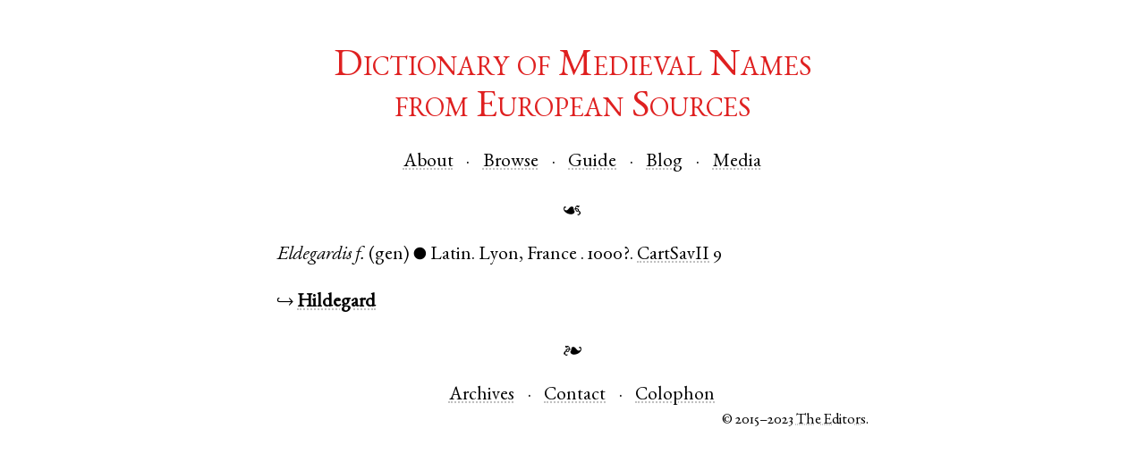

--- FILE ---
content_type: text/html; charset=utf-8
request_url: https://dmnes.org/cite/Eldegardis/1000%3F/CartSavII
body_size: 898
content:
<!doctype html>
<html lang="en-US">
<head>

  <meta charset="utf-8">
  <title>Eldegardis 1000?</title>
  <link rel="icon" type="image/png" href="/static/images/favicon.png" />
  <link rel="stylesheet" type="text/css" href="/static/css/site.css"/>
  <link rel="stylesheet" type="text/css" href="/static/css/garamond.css"/>
  <link rel="stylesheet" type="text/css" href="/static/css/freefont.css"/>
  <script>
    /* avoid FOUC, mainly in IE */
    document.documentElement.style.display = 'none';
    window.onload = function() {
      document.documentElement.style.display = 'block';
    }
  </script>
  <!--[if lt IE 9]>
    <script src="/static/js/html5shiv.js"></script>
  <![endif]-->

</head>
<body>
  
  
  <header>
    <div id="site_title"><a href="/">Dictionary of Medieval Names<br/>from European Sources</a></div>

    <nav id="head_nav">
      <ul class="mhlist">
        <li><a href="/about">About</a></li>
        <li><a href="/names">Browse</a></li>
        <li><a href="/guide">Guide</a></li>
        <li><a href="http://dmnes.wordpress.com">Blog</a></li>
        <li><a href="http://dmnes.org/media">Media</a></li>
      </ul>
    </nav>

    <div class="aldus">☙</div>
  </header>
  
  
<p>
  <span class="name">Eldegardis</span>
  <span class="gen">f.</span>
  <span class="case">(gen)</span>
  <span class="dim">●</span>
  <span class="lang">Latin</span>.
  
  <span class="place"><span class="city">Lyon</span>, <span class="country">France</span>
  </span>.
  
  <span class="date">1000?.</span>
  <a href="/bib/CartSavII"><span class="bibkey">CartSavII</span></a>
  
  <span class="bibloc">9</span>
  
</p>

<p>↪
  
    <a href="/name/Hildegard"><span class="nym">Hildegard</span></a>
</p>


  
  <footer>
    <div class="aldus">❧</div>
    <nav id="foot_nav">
      <ul class="mhlist">
        <li><a href="/archives">Archives</a></li>
        <li><a href="/contact">Contact</a></li>
<!--
        <li><a href="">Donate</a></li>
-->
        <li><a href="/colophon">Colophon</a></li>
      </ul>
    </nav>
    <div id="copyright">© 2015–2023 <a href="/about#masthead">The Editors</a>.</div>
  </footer>
  
</body>
</html>